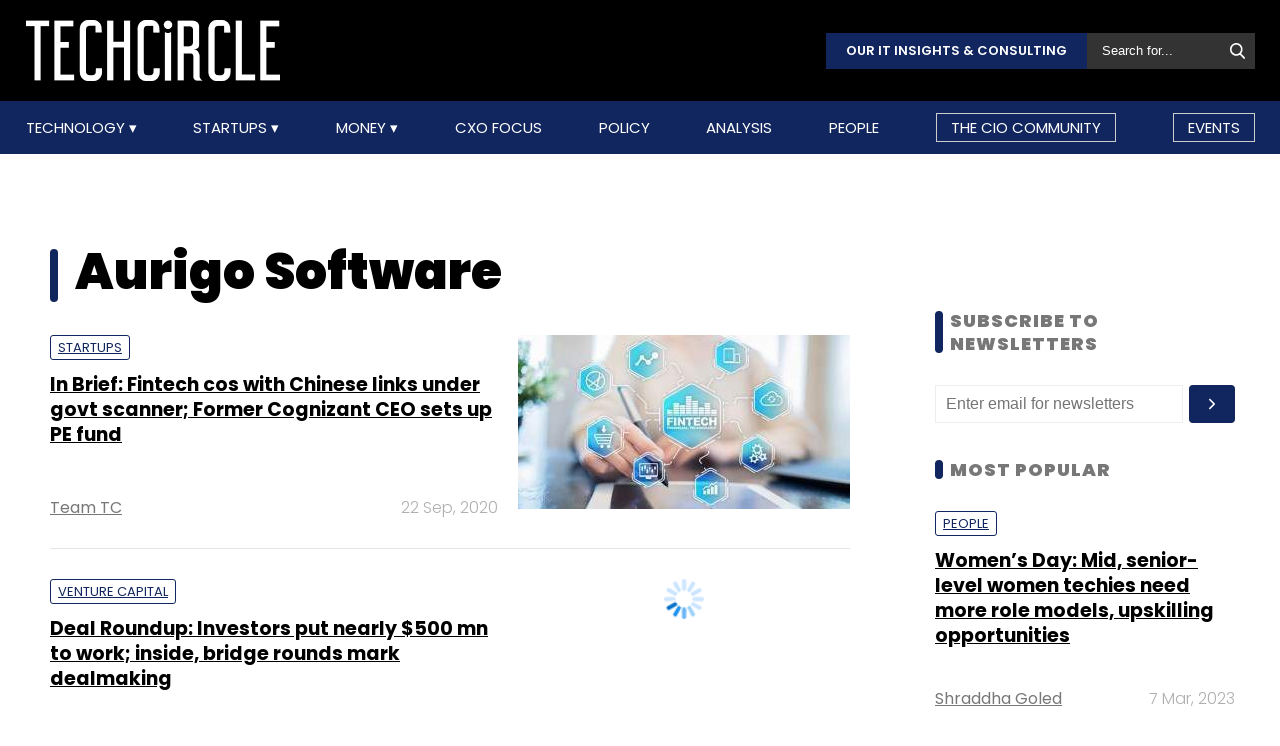

--- FILE ---
content_type: text/html; charset=UTF-8
request_url: https://www.techcircle.in/tag/aurigo-software
body_size: 54361
content:
<!DOCTYPE html>
<html lang="en">

  <head>
  <title>Aurigo Software - Latest News, Updates, and Insights | TechCircle</title>
  <!-- Bing Webmaster Start -->
  <meta name="msvalidate.01" content="D5A86664E3E22D7248EA1133162C2F1D" />
  <!-- Bing Webmaster End -->
  <meta http-equiv="Content-Type" content="text/html; charset=UTF-8" />
  <meta name="viewport" content="width=device-width,initial-scale=1" />
  <meta name="description" content="Stay informed with the latest news, updates, and in-depth insights on Aurigo Software. Discover industry trends, innovations, and more on TechCircle." />
  <meta name="keywords" content="aurigo software, internet, internet technology, internet technologies, internet startup, internet technology news, internet startup funding, internet fund raising, internet startup news, internet startup funding news, internet startup stories, internet technology stories, internet seed funding, internet angel funding, internet startup portal, internet online marketplace" />
  <meta http-equiv="cache-control" content="max-age=0" />
  <meta http-equiv="cache-control" content="no-cache" />
  <meta http-equiv="expires" content="0" />
  <meta http-equiv="expires" content="Tue, 01 Jan 1980 1:00:00 GMT" />
  <meta http-equiv="pragma" content="no-cache" />
  <meta name="robots" content="index, follow, max-image-preview:large, max-snippet:-1, max-video-preview:-1" />
  <link rel="manifest" href="/manifest.json">
  <link rel="preconnect" href="//www.googletagservices.com" crossorigin>
  <link rel="dns-prefetch" href="//www.googletagservices.com">
  <link rel="preconnect" href="//www.googletagmanager.com" crossorigin>
  <link rel="dns-prefetch" href="//www.googletagmanager.com">

  	<meta property="og:title" content="Aurigo Software - Latest News, Updates, and Insights | TechCircle | Techcircle" />
	<meta property="og:description" content="Stay informed with the latest news, updates, and in-depth insights on Aurigo Software. Discover industry trends, innovations, and more on TechCircle." />
	<meta property="og:url" content="https://www.techcircle.in/tag/aurigo-software" />
	<meta property="og:site_name" content="Techcircle" />
	<meta property="og:image" content="https://assets.techcircle.in/static-assets/images/tc_fb_share_image.jpg" />
	<meta property="og:image:width" content="512" />
	<meta property="og:image:height" content="512" />
	<meta property="og:locale" content="en_US" />
	<meta name="twitter:card" content="summary_large_image" />  
	<meta name="twitter:site" content="@TechCircleIndia" />
	<meta name="twitter:title" content="Aurigo Software - Latest News, Updates, and Insights | TechCircle | Techcircle" />
	<meta name="twitter:description" content="Stay informed with the latest news, updates, and in-depth insights on Aurigo Software. Discover industry trends, innovations, and more on TechCircle." />
	<meta name="twitter:image" content="https://assets.techcircle.in/static-assets/images/tc_fb_share_image.jpg" />
	<meta name="twitter:url" content="https://www.techcircle.in/tag/aurigo-software" />
	<link rel="apple-touch-icon-precomposed" href="https://assets.techcircle.in/static-assets/images/tc_fb_share_image.jpg?w=180" />
	<meta name="msapplication-TileImage" content="https://assets.techcircle.in/static-assets/images/tc_fb_share_image.jpg?w=270" />
  	<link itemprop="mainEntityOfPage" rel="canonical" href="https://www.techcircle.in/tag/aurigo-software" />    
		
	<link rel="icon" type="image/png" href="https://assets.techcircle.in/static-assets/images/favicon.png" />
	<link rel="apple-touch-icon" href="https://assets.techcircle.in/static-assets/images/favicon.png" />	
	<link rel="preconnect" href="https://fonts.googleapis.com">
    <link rel="preconnect" href="https://fonts.gstatic.com" crossorigin>
    <!--<link href="https://fonts.googleapis.com/css2?family=Roboto:wght@300;400;700;900&display=swap" rel="stylesheet">-->
	<link rel="preload" href="https://fonts.googleapis.com/css2?family=Roboto:wght@300;400;700;900&display=swap" as="style" onload="this.onload=null;this.rel='stylesheet'">
	<noscript><link rel="stylesheet" href="https://assets.techcircle.in/static-assets/css/style.css?v=623564798"></noscript>
	
	<link rel="preload" href="https://assets.techcircle.in/static-assets/css/style.css?v=159" as="style" onload="this.onload=null;this.rel='stylesheet'">
	<noscript><link rel="stylesheet" href="https://assets.techcircle.in/static-assets/css/style.css?v=159"></noscript>
		<script src="https://assets.techcircle.in/static-assets/js/jquery.min.js?v=158" type="text/javascript"></script>    
	<script  src="https://assets.techcircle.in/static-assets/js/customjs.js?v=158" type="text/javascript"></script>
	  <!-- DFP Start -->		
  <!-- DFP ends-->
    <script async='async' src='https://www.googletagservices.com/tag/js/gpt.js' type="text/javascript"></script>
  <script type="text/javascript">

	$.fn.isInViewport = function() {
		var elementTop = $(this).offset().top;
		var elementBottom = elementTop + $(this).outerHeight();
		var viewportTop = $(window).scrollTop();
		var viewportBottom = viewportTop + $(window).height();
		return elementBottom > viewportTop && elementTop < viewportBottom;
	};
	function gaTracker(id, path, title) {
		$.getScript('https://www.google-analytics.com/analytics.js');
		window.ga = window.ga || function () {(ga.q = ga.q || []).push(arguments)};
		ga.l = +new Date;
		ga('create', id, 'auto');
		ga('set', {page: path, title: title}); 
		ga('send', 'pageview');		
	}
  </script>    

<!-- Google tag (gtag.js) -->
<script async src="https://www.googletagmanager.com/gtag/js?id=G-81FSRNTG3D"></script>
<script>
  window.dataLayer = window.dataLayer || [];
  function gtag(){dataLayer.push(arguments);}
  gtag('js', new Date());
  gtag('config', 'G-81FSRNTG3D');
</script>           

<!-- Google tag (gtag.js) --> <script async src="https://www.googletagmanager.com/gtag/js?id=AW-11406279264"></script> <script> window.dataLayer = window.dataLayer || []; function gtag(){dataLayer.push(arguments);} gtag('js', new Date()); gtag('config', 'AW-11406279264'); </script>
      
  <script>
	  window.addEventListener('load', function () {
	  jQuery('body').on('click', '[id="subscribe_now_btn"]', function () {
	  gtag('event', 'conversion', {'send_to': 'AW-858898428/EtLBCMWgobABEPz_xpkD'});
	  })
  });
  </script>
    	<!-- iZooto code start -->
	<script> window._izq = window._izq || []; window._izq.push(["init"]);</script> 
	<script async src="https://cdn.izooto.com/scripts/86c9ab36c7cedddb82fc421031795a7b342085ea.js"></script>
	<!-- ends -->

	<!-- snowplow code start  -->
	<script type="text/javascript">
	var configObject =  { "appId": "mtc",
	"collectorHost": "dap.techcircle.in",
	"pageViewRequired": true,
	"pagePingRequired": false,
	"syncRequired": true,
	"userIdCookie": "_ht_clientid",
	 "pltRequired": false, 
	"existingImpressionCapture": false,
	"existingLinkClickCapture": false,
	 "webEngageTokenRequired": false
	};
	(function(p, l, o, w, i, k, n, g) { if (!p[i]) { p.GlobalSnowplowNamespace = p.GlobalSnowplowNamespace || []; p.GlobalSnowplowNamespace.push(i); p[i] = function() { (p[i].q = p[i].q || []).push(arguments); }; p[i].q = p[i].q || []; n = l.createElement(o); g = l.getElementsByTagName(o)[0]; n.async = 1; n.src = w; g.parentNode.insertBefore(n, g);  n.onload = function() {     window.dapTracker = new window.dapDataTracker(); dapTracker.init(k); }}}(window, document, 'script', "https://analytics.htmedia.in/analytics-js/tracker.js", 'snowplow', configObject));
	</script>
	<!-- ends -->
    <script async src="https://pagead2.googlesyndication.com/pagead/js/adsbygoogle.js?client=ca-pub-9783515403541006" crossorigin="anonymous" data-checked-head="true"></script>
  <script type="text/javascript">
	var googletag = googletag || {};
	googletag.cmd = googletag.cmd || [];
	googletag.cmd.push(function() {
		googletag.pubads().enableSingleRequest();
		googletag.pubads().disableInitialLoad();
		googletag.pubads().collapseEmptyDivs();
		googletag.companionAds().setRefreshUnfilledSlots(true);
		googletag.enableServices();
	});
  </script>
  <script>
	var ismobile = /iPhone|iPad|iPod|Android/i.test(navigator.userAgent);
	var delaytime = 1000;
	if(ismobile){
		var delaytime = 1000;
	}
    </script>
	
  	<script type="text/javascript">
  	/* Ref https://developers.google.com/web/fundamentals/performance/lazy-loading-guidance/images-and-video/ */
  	document.addEventListener("DOMContentLoaded", function () {
	  let lazyImages = [].slice.call(document.querySelectorAll("img.lazy")); let active = false;
	  const lazyLoad = function () {
	  if (active === false) {
		active = true;
		setTimeout(function () {
		lazyImages.forEach(function (lazyImage) {
		  if ((lazyImage.getBoundingClientRect().top <= window.innerHeight && lazyImage.getBoundingClientRect().bottom >= 0) && getComputedStyle(lazyImage).display !== "none") { lazyImage.src = lazyImage.dataset.src;lazyImage.srcset = lazyImage.dataset.srcset; lazyImage.classList.remove("lazy"); lazyImages = lazyImages.filter(function (image) {return image !== lazyImage;}); if (lazyImages.length === 0) {document.removeEventListener("scroll", lazyLoad);window.removeEventListener("resize", lazyLoad);window.removeEventListener("orientationchange", lazyLoad);
			} } });active = false;}, 1500); } };

			window.addEventListener("load", lazyLoad);
			document.addEventListener("scroll", lazyLoad); window.addEventListener("resize", lazyLoad); window.addEventListener("orientationchange", lazyLoad);
	});

	/*  Lazy loading background images */
	document.addEventListener("DOMContentLoaded", function () {
	  var lazyBackgrounds = [].slice.call(document.querySelectorAll(".lazy-background")); var index = 1;
	  if ("IntersectionObserver" in window) {
		let lazyBackgroundObserver = new IntersectionObserver(function (entries, observer) {
			entries.forEach(function (entry) {
			if (entry.isIntersecting) {entry.target.classList.add("visible" + index); lazyBackgroundObserver.unobserve(entry.target); index++;}
			});
		});
		lazyBackgrounds.forEach(function (lazyBackground) {lazyBackgroundObserver.observe(lazyBackground);});
	  }
	});

	function ajax_on_dom_content_loaded() {
		let lazyImages = [].slice.call(document.querySelectorAll("img.lazy"));
		let active = false;
		const lazyLoad = function () {
		if (active === false) {
			active = true;
			setTimeout(function () {
			lazyImages.forEach(function (lazyImage) {
				if ((lazyImage.getBoundingClientRect().top <= window.innerHeight && lazyImage.getBoundingClientRect().bottom >= 0) && getComputedStyle(lazyImage).display !== "none") {
				lazyImage.src = lazyImage.dataset.src; lazyImage.srcset = lazyImage.dataset.srcset; lazyImage.classList.remove("lazy");
				lazyImages = lazyImages.filter(function (image) { return image !== lazyImage; });
				if (lazyImages.length === 0) { document.removeEventListener("scroll", lazyLoad); window.removeEventListener("resize", lazyLoad); window.removeEventListener("orientationchange", lazyLoad); }
			  }
			});
			active = false;
			}, 1500);
		}
		};
		document.addEventListener("scroll", lazyLoad); window.addEventListener("resize", lazyLoad); window.addEventListener("orientationchange", lazyLoad);
	}
	/* Lazy Loading Images ends */
	</script>
	
	<script id="jobJSON-Home" type="application/ld+json" async="" defer="">
	{
	"@context" : "https://schema.org/",
	"@type" : "Organization",
	"name" : "Techcircle",
	"url" : "https://www.techcircle.in/",
	"logo" : {
		"@type":"ImageObject",
		"@id":"https://www.techcircle.in//images/logo.png",
		"width":117,
		"height":54,
		"contentUrl":"https://www.techcircle.in/"
		}
	}
	</script>
			
	<script id="jobJSON-Home" type="application/ld+json" async="" defer="">
	{
	"@context":"https://schema.org/",
	"@type":"ItemList",
	"itemListElement":
		[
			{
				"@type":"SiteNavigationElement",
				"position":1,
				"name":"Technology",
				"url":"https://www.techcircle.in/category/technology"
			},
			{
				"@type":"SiteNavigationElement",
				"position":2,
				"name":"Startups",
				"url":"https://www.techcircle.in/category/startups"
			},
			{
				"@type":"SiteNavigationElement",
				"position":3,
				"name":"Money",
				"url":"https://www.techcircle.in/category/money"
			},
			{
				"@type":"SiteNavigationElement",
				"position":4,
				"name":"CXO Focus",
				"url":"https://www.techcircle.in/tag/cxo-focus"
			},
			{
				"@type":"SiteNavigationElement",
				"position":5,
				"name":"Podcast",
				"url":"https://www.techcircle.in/category/podcast"
			},
			{
				"@type":"SiteNavigationElement",
				"position":6,
				"name":"Videos",
				"url":"https://www.techcircle.in/tag/videos"
			},
			{
				"@type":"SiteNavigationElement",
				"position":7,
				"name":"Policy",
				"url":"https://www.techcircle.in/category/policy"
			},
			{
				"@type":"SiteNavigationElement",
				"position":8,
				"name":"Analysis",
				"url":"https://www.techcircle.in/category/analysis"
			},
			{
				"@type":"SiteNavigationElement",
				"position":9,
				"name":"People",
				"url":"https://www.techcircle.in/category/people"
			}
		]
	}
	</script>
		<script type="text/javascript">
    (function(c,l,a,r,i,t,y){
        c[a]=c[a]||function(){(c[a].q=c[a].q||[]).push(arguments)};
        t=l.createElement(r);t.async=1;t.src="https://www.clarity.ms/tag/"+i;
        y=l.getElementsByTagName(r)[0];y.parentNode.insertBefore(t,y);
    })(window, document, "clarity", "script", "n1hetu8ev0");
</script>
	</head>
	<body>
		   
		
		       <!-- Google tag (gtag.js) --> <script async src="https://www.googletagmanager.com/gtag/js?id=AW-11406279264"></script> <script> window.dataLayer = window.dataLayer || []; function gtag(){dataLayer.push(arguments);} gtag('js', new Date()); gtag('config', 'AW-11406279264'); </script>

		<link rel="preload" href="https://assets.techcircle.in/static-assets/css/header.css?v=159" as="style" onload="this.onload=null;this.rel='stylesheet'">
		<div class="main-wrapper">
            <header class="header">
                <div class="top-nav ">
                    <div class="container">
                        <div class="main-box">
                            <div class="logo">
                                <a href="https://www.techcircle.in/"><img src="https://assets.techcircle.in/static-assets/images/logo.png" alt=""></a>
                            </div> 
                            <div class="search-bar">
                                <a href="https://research.techcircle.in/" target="_blank" class="btn-primary">Our IT Insights & Consulting</a>
                                <div> 
                                    <form action="https://www.techcircle.in/search" action="" method="post" id="frm_search" autocomplete="off" role="Form" accept-charset="UTF-8">
<input type="hidden" name="mmvplcsrftoken" value="fab55554d699059286117db4819981ad" />                                                 
                                        <input type="text" id="search_keyword" name="search_keyword" class="search-box" placeholder="Search for...">
                                        <button id="btn_frm_search" type="submit"><img src="https://assets.techcircle.in/static-assets/images/search-new.png" alt=""> </button>
										<span id="frm_srch_kword_error" class="error"></span>
                                    </form>                                </div>
                            </div>
                        </div> 
                    </div> 
                </div>            
                <div class="nav-main">  
                    <div class="logo"><a href="https://www.techcircle.in/"><img src="https://assets.techcircle.in/static-assets/images/logo.png" alt=""></a>  </div>
                        <div class="container">
                            <nav>
                                <div class="nav-mobile"> 
                                    <a id="nav-toggle" href="#"><span></span></a></div>
                                    
        
            
            <ul class="nav-list" itemtype="https://www.schema.org/SiteNavigationElement" itemscope="itemscope"><li>
                            <meta itemprop="name" content="Technology">
                            <meta itemprop="url" content="https://www.techcircle.in/category/technology">
                            <a href="javascript:void(0);" id="arln">
                                Technology
                            </a>
                            <ul class="nav-dropdown" id="link38"><li>
                                        <meta itemprop="name" content="All">
                                        <meta itemprop="url" content="https://www.techcircle.in/category/technology">   
                                        <a href="https://www.techcircle.in/category/technology" target="_self">All</a>
                                    </li><li>
                                        <meta itemprop="name" content="Artificial Intelligence">
                                        <meta itemprop="url" content="https://www.techcircle.in/category/technology-artificialinteligence">   
                                        <a href="https://www.techcircle.in/category/technology-artificialinteligence" target="_self">Artificial Intelligence</a>
                                    </li><li>
                                        <meta itemprop="name" content="3D Printing">
                                        <meta itemprop="url" content="https://www.techcircle.in/category/technology-3d-printing">   
                                        <a href="https://www.techcircle.in/category/technology-3d-printing" target="_self">3D Printing</a>
                                    </li><li>
                                        <meta itemprop="name" content="Blockchain">
                                        <meta itemprop="url" content="https://www.techcircle.in/category/technology-blockchain">   
                                        <a href="https://www.techcircle.in/category/technology-blockchain" target="_self">Blockchain</a>
                                    </li><li>
                                        <meta itemprop="name" content="SMAC">
                                        <meta itemprop="url" content="https://www.techcircle.in/category/technology-smac">   
                                        <a href="https://www.techcircle.in/category/technology-smac" target="_self">SMAC</a>
                                    </li><li>
                                        <meta itemprop="name" content="Internet of Things">
                                        <meta itemprop="url" content="https://www.techcircle.in/category/technology-internet-of-things">   
                                        <a href="https://www.techcircle.in/category/technology-internet-of-things" target="_self">Internet of Things</a>
                                    </li><li>
                                        <meta itemprop="name" content="Security">
                                        <meta itemprop="url" content="https://www.techcircle.in/category/technology-security">   
                                        <a href="https://www.techcircle.in/category/technology-security" target="_self">Security</a>
                                    </li><li>
                                        <meta itemprop="name" content="Others">
                                        <meta itemprop="url" content="https://www.techcircle.in/category/technology-others">   
                                        <a href="https://www.techcircle.in/category/technology-others" target="_self">Others</a>
                                    </li></ul>
                        </li><li>
                            <meta itemprop="name" content="Startups">
                            <meta itemprop="url" content="https://www.techcircle.in#">
                            <a href="javascript:void(0);" id="arln">
                                Startups
                            </a>
                            <ul class="nav-dropdown" id="link47"><li>
                                        <meta itemprop="name" content="All">
                                        <meta itemprop="url" content="https://www.techcircle.in/category/startups">   
                                        <a href="https://www.techcircle.in/category/startups" target="_self">All</a>
                                    </li><li>
                                        <meta itemprop="name" content="B2B Platforms">
                                        <meta itemprop="url" content="https://www.techcircle.in/category/startups-b2b-platforms">   
                                        <a href="https://www.techcircle.in/category/startups-b2b-platforms" target="_self">B2B Platforms</a>
                                    </li><li>
                                        <meta itemprop="name" content="Fin-tech">
                                        <meta itemprop="url" content="https://www.techcircle.in/category/startups-fin-tech">   
                                        <a href="https://www.techcircle.in/category/startups-fin-tech" target="_self">Fin-tech</a>
                                    </li><li>
                                        <meta itemprop="name" content="Health-tech">
                                        <meta itemprop="url" content="https://www.techcircle.in/category/startups-health-tech">   
                                        <a href="https://www.techcircle.in/category/startups-health-tech" target="_self">Health-tech</a>
                                    </li><li>
                                        <meta itemprop="name" content="E-Commerce">
                                        <meta itemprop="url" content="https://www.techcircle.in/category/startups-e-commerce">   
                                        <a href="https://www.techcircle.in/category/startups-e-commerce" target="_self">E-Commerce</a>
                                    </li><li>
                                        <meta itemprop="name" content="Ed-tech">
                                        <meta itemprop="url" content="https://www.techcircle.in/category/startups-ed-tech">   
                                        <a href="https://www.techcircle.in/category/startups-ed-tech" target="_self">Ed-tech</a>
                                    </li><li>
                                        <meta itemprop="name" content="Incubators">
                                        <meta itemprop="url" content="https://www.techcircle.in/category/startups-incubators">   
                                        <a href="https://www.techcircle.in/category/startups-incubators" target="_self">Incubators</a>
                                    </li><li>
                                        <meta itemprop="name" content="Others">
                                        <meta itemprop="url" content="https://www.techcircle.in/category/startups-others">   
                                        <a href="https://www.techcircle.in/category/startups-others" target="_self">Others</a>
                                    </li></ul>
                        </li><li>
                            <meta itemprop="name" content="Money">
                            <meta itemprop="url" content="https://www.techcircle.in#">
                            <a href="javascript:void(0);" id="arln">
                                Money
                            </a>
                            <ul class="nav-dropdown" id="link56"><li>
                                        <meta itemprop="name" content="All">
                                        <meta itemprop="url" content="https://www.techcircle.in/category/money">   
                                        <a href="https://www.techcircle.in/category/money" target="_self">All</a>
                                    </li><li>
                                        <meta itemprop="name" content="Venture Capital">
                                        <meta itemprop="url" content="https://www.techcircle.in/category/money-venture-capital">   
                                        <a href="https://www.techcircle.in/category/money-venture-capital" target="_self">Venture Capital</a>
                                    </li><li>
                                        <meta itemprop="name" content="M&A">
                                        <meta itemprop="url" content="https://www.techcircle.in/category/money-m-a">   
                                        <a href="https://www.techcircle.in/category/money-m-a" target="_self">M&A</a>
                                    </li><li>
                                        <meta itemprop="name" content="Angel/Seed">
                                        <meta itemprop="url" content="https://www.techcircle.in/category/money-angel-seed">   
                                        <a href="https://www.techcircle.in/category/money-angel-seed" target="_self">Angel/Seed</a>
                                    </li><li>
                                        <meta itemprop="name" content="Others">
                                        <meta itemprop="url" content="https://www.techcircle.in/category/money-others">   
                                        <a href="https://www.techcircle.in/category/money-others" target="_self">Others</a>
                                    </li></ul>
                        </li><li><a href="https://www.techcircle.in/category/cio-focus"  target="_self">CXO Focus</a></li><li><a href="https://www.techcircle.in/category/policy"  target="_self">Policy</a></li><li><a href="https://www.techcircle.in/category/analysis"  target="_self">Analysis</a></li><li><a href="https://www.techcircle.in/category/people"  target="_self">People</a></li><li><a href="https://www.techcircle.in/category/the-cio-community"  target="_self">The CIO Community</a></li><li><a href="https://events.mosaicdigital.com/upcoming-events"  target="_blank">Events</a></li>
            </ul>                            </nav> 
                        </div>      
                    </div> 
            </header> 
			        </div>
		
		<script>
            (function($) { // Begin jQuery
              $(function() { // DOM ready
                // If a link has a dropdown, add sub menu toggle.
                $('nav ul li a:not(:only-child)').click(function(e) {
                  $(this).siblings('.nav-dropdown').toggle();
                  // Close one dropdown when selecting another
                  $('.nav-dropdown').not($(this).siblings()).hide();
                  e.stopPropagation();
                });
                // Clicking away from dropdown will remove the dropdown class
                $('html').click(function() {
                  $('.nav-dropdown').hide();
                });
                // Toggle open and close nav styles on click
                $('#nav-toggle').click(function() {
                  $('nav ul').slideToggle();
                });
                // Hamburger to X toggle
                $('#nav-toggle').on('click', function() {
                  this.classList.toggle('active');
                });
              }); // end DOM ready
            })(jQuery); // end jQuery
        </script>		<div class="main-container">
			<div id="tc-main-content">
    <div class="top-ads text-center ads-full">
        <div class="top-ads text-center ads-full" id="LeaderBoardAd" >
    <div>
        <div id="div-gpt-ad-section-masthead-0" style="height: auto;min-height: 60px;text-align: center;">
            <img src="https://assets.techcircle.in/static-assets/images/spinner-1s-64px.gif" alt="Loading..." />
        </div>
    </div>                              
</div>    </div>
<section class="section-wrapper clearfix">
<div class="mw-1084 clearfix">
    <div class="section-left-content">
        <header class="page-heading nr-logo-main">
            <h1 class="fs-50 color-black section-title">Aurigo Software</h1>
                    </header>
        
                    <article class="article-list-item clearfix" itemprop="itemListElement" itemscope itemtype="https://schema.org/ListItem" >
                         <div class="article-img">
                            <a href="https://www.techcircle.in/2020/09/22/in-brief-fintech-cos-with-chinese-links-under-govt-scanner-former-cognizant-ceo-sets-up-pe-fund">
                                <img class="lazy" src="https://assets.techcircle.in/static-assets/images/spinner-1s-64px.gif" data-srcset="https://assets.techcircle.in/uploads/article-image/2020/09/thumb/23749-finteech-45840652-xl.jpg" alt="In Brief: Fintech cos with Chinese links under govt scanner; Former Cognizant CEO sets up PE fund" width="332" height="174" />
                            </a>
                        </div>
                        <div class="article-text">
                            <strong class="article-tag">
                                                                <a href="https://www.techcircle.in/category/startups">Startups</a>
                                                            </strong>
                            <h3>
                                <a href="https://www.techcircle.in/2020/09/22/in-brief-fintech-cos-with-chinese-links-under-govt-scanner-former-cognizant-ceo-sets-up-pe-fund" >
                                    <span itemprop="name">In Brief: Fintech cos with Chinese links under govt scanner; Former Cognizant CEO sets up PE fund</span>
                                                                            <meta itemprop="position" content="1" />
                                        <meta itemprop="url" content="https://www.techcircle.in/tag/aurigo-software#1" />
                                                                    </a> 
                            </h3>
                            <div class="article-meta clearfix">
                                <div class="article-author">
                                    <span><a href="https://www.techcircle.in/author/team-techcircle">Team TC</a></span>                                </div>
                                <span class="article-date">22 Sep, 2020</span>
                            </div>

                        </div>
                    </article>
                    
                    <article class="article-list-item clearfix" itemprop="itemListElement" itemscope itemtype="https://schema.org/ListItem" >
                         <div class="article-img">
                            <a href="https://www.techcircle.in/2020/04/20/deal-roundup-investors-put-nearly-500-mn-to-work-inside-bridge-rounds-mark-dealmaking">
                                <img class="lazy" src="https://assets.techcircle.in/static-assets/images/spinner-1s-64px.gif" data-srcset="https://assets.techcircle.in/uploads/article-image/2020/04/thumb/22263-invest-rf.jpg" alt="Deal Roundup: Investors put nearly $500 mn to work; inside, bridge rounds mark dealmaking" width="332" height="174" />
                            </a>
                        </div>
                        <div class="article-text">
                            <strong class="article-tag">
                                                                <a href="https://www.techcircle.in/category/money-venture-capital">Venture Capital</a>
                                                            </strong>
                            <h3>
                                <a href="https://www.techcircle.in/2020/04/20/deal-roundup-investors-put-nearly-500-mn-to-work-inside-bridge-rounds-mark-dealmaking" >
                                    <span itemprop="name">Deal Roundup: Investors put nearly $500 mn to work; inside, bridge rounds mark dealmaking</span>
                                                                            <meta itemprop="position" content="2" />
                                        <meta itemprop="url" content="https://www.techcircle.in/tag/aurigo-software#2" />
                                                                    </a> 
                            </h3>
                            <div class="article-meta clearfix">
                                <div class="article-author">
                                    <span><a href="https://www.techcircle.in/author/supriya-roy">Supriya Roy</a></span>                                </div>
                                <span class="article-date">20 Apr, 2020</span>
                            </div>

                        </div>
                    </article>
                    
                    <article class="article-list-item clearfix" itemprop="itemListElement" itemscope itemtype="https://schema.org/ListItem" >
                         <div class="article-img">
                            <a href="https://www.techcircle.in/2020/04/17/design-software-firm-autodesk-to-acquire-minority-stake-in-aurigo-software">
                                <img class="lazy" src="https://assets.techcircle.in/static-assets/images/spinner-1s-64px.gif" data-srcset="https://assets.techcircle.in/uploads/article-image/2020/04/thumb/22254-aurigo-ceo-balaji-sreenivasan.jpg" alt="Design software firm Autodesk to acquire minority stake in Aurigo Software" width="332" height="174" />
                            </a>
                        </div>
                        <div class="article-text">
                            <strong class="article-tag">
                                                                <a href="https://www.techcircle.in/category/startups">Startups</a>
                                                            </strong>
                            <h3>
                                <a href="https://www.techcircle.in/2020/04/17/design-software-firm-autodesk-to-acquire-minority-stake-in-aurigo-software" >
                                    <span itemprop="name">Design software firm Autodesk to acquire minority stake in Aurigo Software</span>
                                                                            <meta itemprop="position" content="3" />
                                        <meta itemprop="url" content="https://www.techcircle.in/tag/aurigo-software#3" />
                                                                    </a> 
                            </h3>
                            <div class="article-meta clearfix">
                                <div class="article-author">
                                    <span><a href="https://www.techcircle.in/author/supriya-roy">Supriya Roy</a></span>                                </div>
                                <span class="article-date">17 Apr, 2020</span>
                            </div>

                        </div>
                    </article>
                            
    </div>
    <div class="section-right-sidebar">
    <div class="sidebar-block">
        <div class="middle-ads text-center ads-full">
                </div>
    </div>
    <div class="sidebar-block">
        <h2 class="block-title">SUBSCRIBE TO NEWSLETTERS</h2>
        <form action="https://www.techcircle.in/index.php/tag/aurigo-software" id="newsletter_subscription2" name="newsletter_subscription" method="post" class="newsletter-subscription-form" accept-charset="UTF-8">
<input type="hidden" name="mmvplcsrftoken" value="fab55554d699059286117db4819981ad" />                                                    
            <div class="newsletter-form-group">
                <input type="email" id="subscriber_email_2" name="subscriber_email" placeholder="Enter email for newsletters" required="" class="fi-text">
                <input type="submit" value="Submit" id="btn_nletter_subs2" class="fi-btn">
            </div>
            <div class="form-message"></div>
            <div id="error_newsletter_subscription2" class="error"></div>
        </form>    </div>
    <div class="sidebar-block">
        <h2 class="block-title">Most Popular</h2>
                <article class="article-list-item clearfix">                    
            <div class="article-text">
                            <strong class="article-tag"><a href="https://www.techcircle.in/category/people">People</a></strong>
                
                <h3><a href="https://www.techcircle.in/2023/03/07/women-s-day-mid-senior-level-women-techies-need-more-role-models-upskilling-opportunities">Women’s Day: Mid, senior-level women techies need more role models, upskilling opportunities</a></h3>
                <div class="article-meta clearfix">
                                    <div class="article-author">
                        <span><a href="https://www.techcircle.in/author/shraddha-goled">Shraddha Goled</a></span>
                    </div>
                                    <span class="article-date">7 Mar, 2023</span>
                </div>
            </div>
        </article>
                <article class="article-list-item clearfix">                    
            <div class="article-text">
                            <strong class="article-tag"><a href="https://www.techcircle.in/category/technology">Technology</a></strong>
                
                <h3><a href="https://www.techcircle.in/2023/03/02/ai-governance-should-be-an-intrinsic-part-of-tech-skilling">AI governance should be an intrinsic part of tech skilling: Geeta Gurnani, IBM</a></h3>
                <div class="article-meta clearfix">
                                    <div class="article-author">
                        <span><a href="https://www.techcircle.in/author/sohini-bagchi">Sohini Bagchi</a></span>
                    </div>
                                    <span class="article-date">2 Mar, 2023</span>
                </div>
            </div>
        </article>
                <article class="article-list-item clearfix">                    
            <div class="article-text">
                            <strong class="article-tag"><a href="https://www.techcircle.in/category/technology">Technology</a></strong>
                
                <h3><a href="https://www.techcircle.in/2023/03/03/gender-balanced-cyber-workforce-can-lead-to-greater-efficiency-kris-lovejoy">Gender-balanced cyber workforce can lead to greater efficiency: Kris Lovejoy</a></h3>
                <div class="article-meta clearfix">
                                    <div class="article-author">
                        <span><a href="https://www.techcircle.in/author/sohini-bagchi">Sohini Bagchi</a></span>
                    </div>
                                    <span class="article-date">3 Mar, 2023</span>
                </div>
            </div>
        </article>
                
    </div>
    <div class="sidebar-block">
		<div class="middle-ads text-center ads-full ads-desktop">
            
		</div>
	</div>
    	<div class="sidebar-block">
		<div class="middle-ads text-center ads-full ads-desktop">
            
		</div>
	</div>
</div>
</div>
</section>
<div class="middle-ads text-center ads-full">
    <div id="div-gpt-ad-section-web4-0" class="ads_300x300"><img src="https://assets.techcircle.in/static-assets/images/spinner-1s-64px.gif" alt="Loading..." class="adsspiner_300" /></div>
</div>
<!-- Footer -->
        
    <script type="text/javascript">
        $(document).ready(function () {
            var total_record = 1;
            var total_groups = 1;
            var tag_id = 33410;
            var loading = false;
            
            gaTracker('UA-135278136-1','tag/aurigo-software', 'Aurigo Software - Latest News, Updates, and Insights | TechCircle');
            
            $(window).scroll(function () {
                if (($(window).scrollTop() + $(window).height()) >= ($(document).height() - 1500)) {
                    console.log('Tags: scroll');
                    if (loading == false) {
                        loading = true;
                        $.post('https://www.techcircle.in/tag/load_more', {'group_no': total_record, 'tag_id': tag_id},
						function (data) {
						  if (data != "") {
							var $newItems = $(data);
							$('#tc-main-content').append( $newItems ).fadeIn(999);
							gaTracker('UA-135278136-1','tag/aurigo-software', 'Aurigo Software - Latest News, Updates, and Insights | TechCircle');
							total_record++;
						  }
						});
                        setTimeout(function () {
                            loading = false;
                        }, 1000);
                    }
                }
                ajax_on_dom_content_loaded();  
            });
        });
    </script>

<script type="text/javascript">
var ads_slots = [];
  
document.addEventListener("DOMContentLoaded", function(event) {    googletag.cmd.push(function() {
        if (ismobile) {
            /* Web | Masterhead */
            if(jQuery('#div-gpt-ad-section-masthead-0').length) 
            {
                section_ads_slot = googletag.defineSlot('/1055314/TechCircle_WAP_Section/TechCircle_WAP_Home_Masthead',
                [[300,250], [250,250]],'div-gpt-ad-section-masthead-0').addService(googletag.pubads());
                googletag.display('div-gpt-ad-section-masthead-0');  
                ads_slots.push(section_ads_slot);
            }
            
            /* Mob1 */
            if(jQuery('#div-gpt-ad-section-mob1-0').length) 
            {
                section_ads_slot = googletag.defineSlot('/1055314/TechCircle_WAP_Section/TechCircle_WAP_Section_1_Mrec',
                [300,250],'div-gpt-ad-section-mob1-0').addService(googletag.pubads());
                googletag.display('div-gpt-ad-section-mob1-0');  
                ads_slots.push(section_ads_slot);
            }

        /* Mob2 */
            if(jQuery('#div-gpt-ad-section-web3-0').length) 
            {
                section_ads_slot = googletag.defineSlot('/1055314/TechCircle_WAP_Section/TechCircle_WAP_Section_2_Mrec',
                [300,250],'div-gpt-ad-section-web3-0').addService(googletag.pubads());
                googletag.display('div-gpt-ad-section-web3-0');  
                ads_slots.push(section_ads_slot);
            }
            
            /* Mob3 */
            if(jQuery('#div-gpt-ad-section-mob3-0').length) 
            {
                section_ads_slot = googletag.defineSlot('/1055314/TechCircle_WAP_Section/TechCircle_WAP_Section_3_Mrec',
                [300,250],'div-gpt-ad-section-mob3-0').addService(googletag.pubads());
                googletag.display('div-gpt-ad-section-mob3-0');  
                ads_slots.push(section_ads_slot);
            }
            
            /* Mob4 */
            if(jQuery('#div-gpt-ad-section-webmob1-0').length) 
            {
                section_ads_slot = googletag.defineSlot('/1055314/TechCircle_WAP_Section/TechCircle_WAP_Section_4_Mrec',
                [300,250],'div-gpt-ad-section-webmob1-0').addService(googletag.pubads());
                googletag.display('div-gpt-ad-section-webmob1-0');  
                ads_slots.push(section_ads_slot);
            }     
            
            /* Mob5 */
            if(jQuery('#div-gpt-ad-section-webmob2-0').length) 
            {
                section_ads_slot = googletag.defineSlot('/1055314/TechCircle_WAP_Section/TechCircle_WAP_Section_5_Mrec',
                [300,250],'div-gpt-ad-section-webmob2-0').addService(googletag.pubads());
                googletag.display('div-gpt-ad-section-webmob2-0');  
                ads_slots.push(section_ads_slot);
            }
        }
        else {        
            /* Web | Masterhead */
            console.log(0);
            if(jQuery('#div-gpt-ad-section-masthead-0').length) {
                section_ads_slot = googletag.defineSlot('/1055314/TechCircle_Desktop_Section/TechCircle_Desk_Section_Masthead',
                [[970,90],[728,90]],'div-gpt-ad-section-masthead-0').addService(googletag.pubads());
                googletag.display('div-gpt-ad-section-masthead-0');  
                ads_slots.push(section_ads_slot);
            }
            /* Web | RHS1 */
            if(jQuery('#div-gpt-ad-section-webmob1-0').length) {
                section_ads_slot = googletag.defineSlot('/1055314/TechCircle_Desktop_Section/TechCircle_Desk_Section_1_Mrec',
                [[300,250], [250,250]],'div-gpt-ad-section-webmob1-0').addService(googletag.pubads());
                googletag.display('div-gpt-ad-section-webmob1-0');  
                ads_slots.push(section_ads_slot);
            }

            /* Web | RHS2 */
            if(jQuery('#div-gpt-ad-section-mob1-0').length) {
                section_ads_slot = googletag.defineSlot('/1055314/TechCircle_Desktop_Section/TechCircle_Desk_Section_2_Mrec',
                [[300,250], [250,250]],'div-gpt-ad-section-mob1-0').addService(googletag.pubads());
                googletag.display('div-gpt-ad-section-mob1-0');  
                ads_slots.push(section_ads_slot);
            }
            
            /* Web | RHS3 */
            if(jQuery('#div-gpt-ad-section-webmob2-0').length) {
                section_ads_slot = googletag.defineSlot('/1055314/TechCircle_Desktop_Section/TechCircle_Desk_Section_3_Mrec',
                [[300,250], [250,250]],'div-gpt-ad-section-webmob2-0').addService(googletag.pubads());
                googletag.display('div-gpt-ad-section-webmob2-0');  
                ads_slots.push(section_ads_slot);
            }
            
            /* Web | RHS4 */
            if(jQuery('#div-gpt-ad-section-mob2-0').length) {
                section_ads_slot = googletag.defineSlot('/1055314/TechCircle_Desktop_Section/TechCircle_Desk_Section_4_Mrec',
                [[300,250], [250,250]],'div-gpt-ad-section-mob2-0').addService(googletag.pubads());
                googletag.display('div-gpt-ad-section-mob2-0');  
                ads_slots.push(section_ads_slot);
            }
            /* Web | RHS5 */
            if(jQuery('#div-gpt-ad-section-web3-0').length) {
                section_ads_slot = googletag.defineSlot('/1055314/TechCircle_Desktop_Section/TechCircle_Desk_Section_5_Mrec',
                [[300,250], [250,250]],'div-gpt-ad-section-web3-0').addService(googletag.pubads());
                googletag.display('div-gpt-ad-section-web3-0');  
                ads_slots.push(section_ads_slot);
            }
            /* Web | RHS6 */
            if(jQuery('#div-gpt-ad-section-web4-0').length) {
                section_ads_slot = googletag.defineSlot('/1055314/TechCircle_Desktop_Section/TechCircle_Desk_Section_6_Mrec',
                [[300,250], [250,250]],'div-gpt-ad-section-web4-0').addService(googletag.pubads());
                googletag.display('div-gpt-ad-section-web4-0');  
                ads_slots.push(section_ads_slot);
            }
        }
    
        jQuery(document).ready(function() {
            setTimeout(function(){ googletag.pubads().refresh(ads_slots); }, delaytime);
        });
    
    });
});</script><script type="text/javascript">
	adsCurrentPageId = '0';
    adsNextPageId = '0';
</script>
</div>   
</div>
    <!--footer start 1-->
    <footer class="site-footer bg-light-gray text-center">
        <div class="footer-wrapper">
            <div class="mw-1084 clearfix">

                    <ul class="footer-social-icons">
                        <li><a href="https://www.facebook.com/TechCircleIndia" title="Facebook" target="_blank"><span class="fb-icon"></span></a></li>
                        <li><a href="https://twitter.com/TechCircleIndia" title="Twitter" target="_blank"><span class="twtr-icon"></span></a></li>
                        <li><a href="https://www.linkedin.com/company/techcircle" title="Linkedin" target="_blank"><span class="lkdin-icon"></span></a></li>
                    </ul>
                    <div class="footer-links">
                        <a href="/about-us">About Us</a>
                        <a href="https://www.mosaicdigital.com/careers.html" target="_blank">Careers</a>
                        <a href="https://www.vccircle.com/advertise-with-us/" target="_blank">Advertisement</a>
                        <a href="/contact-us">Contact Us</a>
                        <a href="https://www.vccircle.com/terms-of-use/#privacy-policy" target="_blank">Privacy Policy</a>
                        <a href="https://www.vccircle.com/terms-of-use/" target="_blank">Terms of use</a>
                        <a href="https://www.techcircle.in/tag/directory" target="_self">Tag Listing</a>
                        <a href="https://www.techcircle.in/company/directory" target="_blank">Company Listing</a>
                    </div>
                    <strong class="footer-copyright">Copyright © 2026 VCCircle.com. Property of Mosaic Media Ventures Pvt. Ltd.</strong>
                    <p style="margin-top:10px;" class="footer-copyright">Techcircle is part of Mosaic Digital, a wholly owned subsidiary of <a href="https://www.htmedia.in" target="_blank">HT Media Limited</a>. For inquiries, please email us at <a href="mailto:info@vccircle.com">info@vccircle.com</a>.</p>
            </div>
        </div>
    </footer>

    <!-- Search Popup -->
    <div id="sr-container" class="pu-container search-pu">
        <div class="pu-inner">
            <div class="pu-search-block">
                    <form action="https://www.techcircle.in/search" action="" method="post" id="frm_search" autocomplete="off" role="Form" accept-charset="UTF-8">
<input type="hidden" name="mmvplcsrftoken" value="fab55554d699059286117db4819981ad" />                                                      
                    <div class="clearfix sarch-form-wrapper">
                        <div class="search-input"><input type="text" id="search_keyword" name="search_keyword" placeholder="Enter News, People, companies or Videos"></div>
                        <div class="search-btn"><input type="submit" id="btn_frm_search" value="Search"></div>
                        <div id="frm_srch_kword_error" class="error"></div>
                    </div>
                    </form>                <span id="sr-close" class="pu-close"></span>
            </div>            
        </div>
    </div>
    <div class="pu-overlay" ></div>
    <!-- // End Search Popup -->

    <!-- NewsLetter Popup -->
    <div id="nl-container" class="pu-container search-pu" >
        <div class="pu-inner">
            <div class="pu-search-block">
                    <form action="https://www.techcircle.in/" action="" method="post" id="frm_newsletter_subs" autocomplete="off" class="mt-3" role="Form" accept-charset="UTF-8">
<input type="hidden" name="mmvplcsrftoken" value="fab55554d699059286117db4819981ad" />                                                         
                    <h2 class="mrgtop20px">Sign up for Newsletter</h3>
                    <div>Select your Newsletter frequency</div>
                    <div class="clearfix nf-fields"><input type="checkbox" id="box-5" name="newsletter_type[]" value="daily::1" checked>
						<label for="box-5">Daily Newsletter </label>
						<input type="checkbox" id="box-7" name="newsletter_type[]" value="weekly::1" checked>
						<label for="box-7">Weekly Newsletter </label>
						<input type="checkbox" id="box-8" name="newsletter_type[]" value="monthly::1" checked>
						<label for="box-8">Monthly Newsletter </label>                        
                    </div>
                    <div class="clearfix sarch-form-wrapper nlf-wrap">                        
						<div class="search-input">
							<input class="w-100" type="email" id="subscriber_email" name="subscriber_email" placeholder="Enter your email ..." required="">
						</div>
						<div class="search-btn">
							<!-- <button type="button" id="btn_nletter_subs">Subscribe</button> -->
                            <input type="submit" id="btn_nletter_subs" value="Subscribe">
						</div> 
                     
                        <div class="form-message error"></div>
                        <div id="error_newsletter_subscription" class="error"></div>
                    </div>
                    </form>                <span id="nl-close" class="pu-close"></span>
            </div>            
        </div>
    </div>
    
    <!-- // End NewsLetter Popup -->    

        
    <!-- Begin comScore Tag -->
    <script>
        var _comscore = _comscore || [];
        _comscore.push({c1: "2", c2: "17886428", cs_ucfr: "1"});
        (function () {
            var s = document.createElement("script"), el = document.getElementsByTagName("script")[0];
            s.async = true;
            s.src = (document.location.protocol == "https:" ? "https://sb" : "http://b") + ".scorecardresearch.com/beacon.js";
            el.parentNode.insertBefore(s, el);
        })();
    </script>
    <noscript>
    <img src="https://sb.scorecardresearch.com/p?c1=2&c2=17886428&cv=2.0&cj=1" />
    </noscript>
    <!-- End comScore Tag -->

    <!-- Google adsense start -->
    <script async src="//pagead2.googlesyndication.com/pagead/js/adsbygoogle.js"></script>
    <script>
        (adsbygoogle = window.adsbygoogle || []).push({google_ad_client: "ca-pub-5755871793222295",enable_page_level_ads: true});
    </script>
    

<!-- interstitial popup start -->

<!-- interstitial popup end -->

<script type="text/javascript">
  (function (w, s) {
	var e = document.createElement("script");
	e.type = "text/javascript";
	e.async = true;
	e.src = "https://cdn.pagesense.io/js/newscorpvccircle/5c370d830b24426c95d916cb1ad3ff13.js";
	var x = document.getElementsByTagName("script")[0];
	x.parentNode.insertBefore(e, x);
  })(window, "script");
	</script>
<!-- Facebook Pixel Code -->
<script>
  !function(f,b,e,v,n,t,s)
  {if(f.fbq)return;n=f.fbq=function(){n.callMethod?
  n.callMethod.apply(n,arguments):n.queue.push(arguments)};
  if(!f._fbq)f._fbq=n;n.push=n;n.loaded=!0;n.version='2.0';
  n.queue=[];t=b.createElement(e);t.async=!0;
  t.src=v;s=b.getElementsByTagName(e)[0];
  s.parentNode.insertBefore(t,s)}(window, document,'script',
  'https://connect.facebook.net/en_US/fbevents.js');
  fbq('init', '638420213311955');
  fbq('track', 'PageView');
</script>
<noscript><img height="1" width="1" style="display:none"
  src="https://www.facebook.com/tr?id=638420213311955&ev=PageView&noscript=1"
/></noscript>
<!-- End Facebook Pixel Code -->
</body>
</html>


--- FILE ---
content_type: text/html; charset=utf-8
request_url: https://www.google.com/recaptcha/api2/aframe
body_size: 183
content:
<!DOCTYPE HTML><html><head><meta http-equiv="content-type" content="text/html; charset=UTF-8"></head><body><script nonce="ApS3D_qpGwuMve9-RF-i8A">/** Anti-fraud and anti-abuse applications only. See google.com/recaptcha */ try{var clients={'sodar':'https://pagead2.googlesyndication.com/pagead/sodar?'};window.addEventListener("message",function(a){try{if(a.source===window.parent){var b=JSON.parse(a.data);var c=clients[b['id']];if(c){var d=document.createElement('img');d.src=c+b['params']+'&rc='+(localStorage.getItem("rc::a")?sessionStorage.getItem("rc::b"):"");window.document.body.appendChild(d);sessionStorage.setItem("rc::e",parseInt(sessionStorage.getItem("rc::e")||0)+1);localStorage.setItem("rc::h",'1769270819103');}}}catch(b){}});window.parent.postMessage("_grecaptcha_ready", "*");}catch(b){}</script></body></html>

--- FILE ---
content_type: application/javascript; charset=utf-8
request_url: https://fundingchoicesmessages.google.com/f/AGSKWxUAc7-1cewIyGtwCbI02k05LCptVtlkLgDSwIqqTd_rLXKO3Y7iV2S1tEfc8LIcizowjxSZQJpe8fVtR0E1lwRwAofg_MVcBXhJRTNu8NQ9FrGqK_X3MudPAc0ajEdXsR3zDHc0R6XLMVl4bg0gd8Q6X2VYzINCoYA9RNPVrUUZdQay7PrlkIKIxQr1/_/admarubanners./ads/exo_/adbot160./adserver3._ad_tall.
body_size: -1289
content:
window['32ea4d67-e917-403c-b2c3-179918942755'] = true;